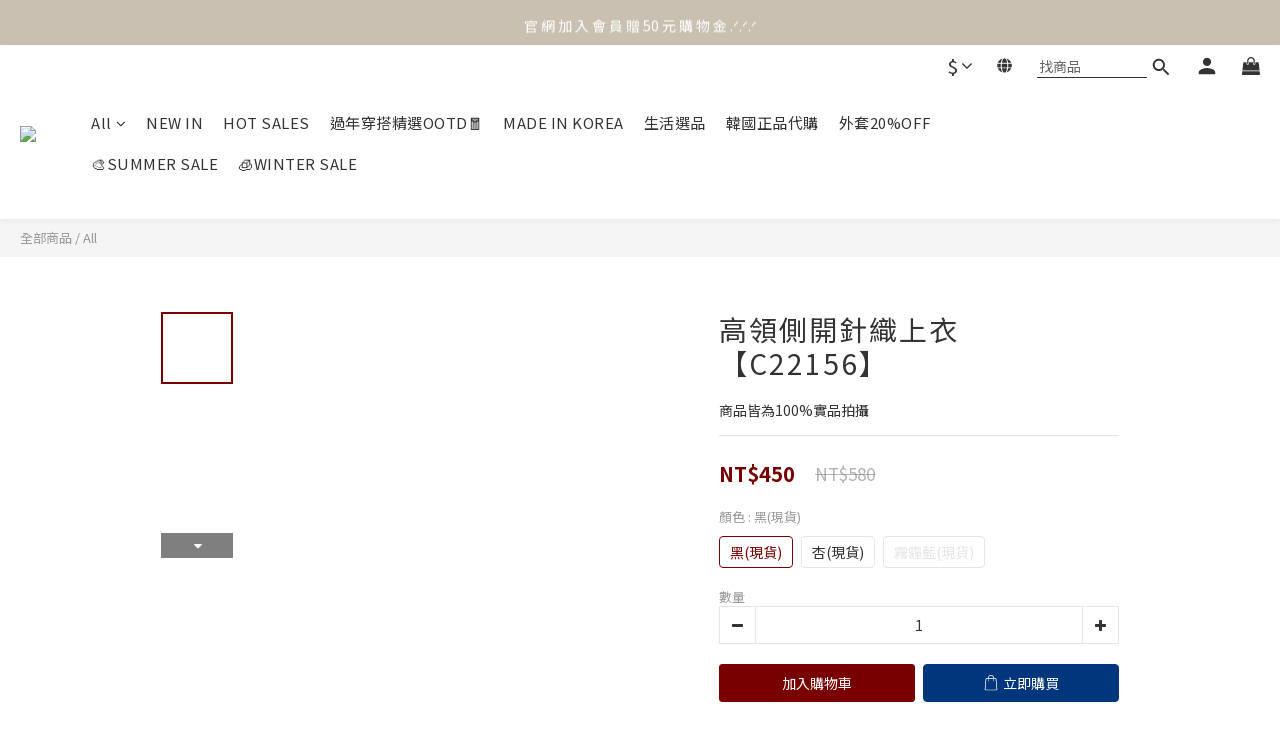

--- FILE ---
content_type: text/plain
request_url: https://www.google-analytics.com/j/collect?v=1&_v=j102&a=543820802&t=pageview&cu=TWD&_s=1&dl=https%3A%2F%2Fwww.aachic.com%2Fproducts%2F%25E9%25AB%2598%25E9%25A0%2598%25E5%2581%25B4%25E9%2596%258B%25E9%2587%259D%25E7%25B9%2594%25E4%25B8%258A%25E8%25A1%25A3%25E3%2580%2590c22156%25E3%2580%2591&ul=en-us%40posix&dt=%E9%AB%98%E9%A0%98%E5%81%B4%E9%96%8B%E9%87%9D%E7%B9%94%E4%B8%8A%E8%A1%A3%E3%80%90C22156%E3%80%91&sr=1280x720&vp=1280x720&_u=aGBAAEIJAAAAACAMI~&jid=338590525&gjid=977731100&cid=164856494.1769314382&tid=UA-140016762-1&_gid=680034899.1769314382&_r=1&_slc=1&pa=detail&pr1id=CH603022156-01&pr1nm=%E9%AB%98%E9%A0%98%E5%81%B4%E9%96%8B%E9%87%9D%E7%B9%94%E4%B8%8A%E8%A1%A3%E3%80%90C22156%E3%80%91&pr1ca=&pr1br=&pr1va=%E9%BB%91(%E7%8F%BE%E8%B2%A8)&pr1pr=&pr1qt=&pr1cc=&pr1ps=0&z=1323447945
body_size: -450
content:
2,cG-S16SNRKH2D